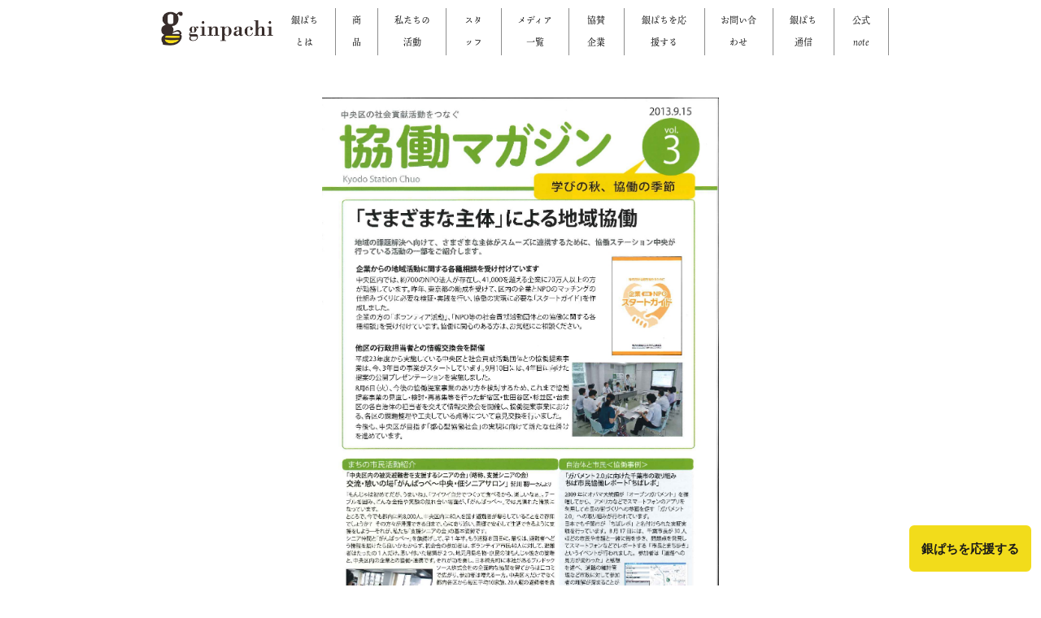

--- FILE ---
content_type: text/html; charset=UTF-8
request_url: http://gin-pachi.jp/archives/medias/%E5%8D%94%E5%90%8C%E3%83%9E%E3%82%AC%E3%82%B8%E3%83%B3%E3%81%AB%E6%8E%B2%E8%BC%89%E3%81%95%E3%82%8C%E3%81%BE%E3%81%97%E3%81%9F%E3%80%82
body_size: 9674
content:
<!DOCTYPE html>
<html lang="ja">
<head prefix="og: http://ogp.me/ns#">
   <meta charset="UTF-8">
   <meta name="viewport" content="width=device-width, initial-scale=1.0">
	<meta property="og:title" content="銀座ミツバチプロジェクト">
	<meta property="og:type" content="website">
	<meta property="og:description" content="人と自然を「つなぐ」銀座ミツバチプロジェクト。2006年春、銀座の周辺で働く有志たちが集まり、ビル屋上でミツバチを飼う活動がはじまりました。気づけばミツバチが繋いだ人の数は国内外各地に1.8万人以上。ミツバチたちの活動で、銀座が花や緑であふれていきました。">
	<meta property="og:url" content="https://gin-pachi.jp">
	<meta property="og:site_name" content="銀座ミツバチプロジェクト">
	<meta property="og:image" content="http://gin-pachi.jp/wp-content/themes/GINPACHI_THEME/images/baumkuchen.png">
	<meta name="twitter:card" content="summary_large_image">
	<link rel="shortcut icon" href="http://gin-pachi.jp/wp-content/themes/GINPACHI_THEME/images/favicon.ico">
	
<!-- 	font用コード -->
	
	<script>
		(function(d) {
			var config = {
				kitId: 'xdo7chi',
				scriptTimeout: 3000,
				async: true
			},
				h=d.documentElement,t=setTimeout(function(){h.className=h.className.replace(/\bwf-loading\b/g,"")+" wf-inactive";},config.scriptTimeout),tk=d.createElement("script"),f=false,s=d.getElementsByTagName("script")[0],a;h.className+=" wf-loading";tk.src='https://use.typekit.net/'+config.kitId+'.js';tk.async=true;tk.onload=tk.onreadystatechange=function(){a=this.readyState;if(f||a&&a!="complete"&&a!="loaded")return;f=true;clearTimeout(t);try{Typekit.load(config)}catch(e){}};s.parentNode.insertBefore(tk,s)
		})(document);
	</script>
	

		<!-- All in One SEO 4.7.7.1 - aioseo.com -->
		<title>協同マガジンに掲載されました。 - 銀座ミツバチプロジェクト</title>
	<meta name="robots" content="max-image-preview:large" />
	<link rel="canonical" href="http://gin-pachi.jp/archives/medias/%e5%8d%94%e5%90%8c%e3%83%9e%e3%82%ac%e3%82%b8%e3%83%b3%e3%81%ab%e6%8e%b2%e8%bc%89%e3%81%95%e3%82%8c%e3%81%be%e3%81%97%e3%81%9f%e3%80%82" />
	<meta name="generator" content="All in One SEO (AIOSEO) 4.7.7.1" />
		<meta property="og:locale" content="ja_JP" />
		<meta property="og:site_name" content="銀座ミツバチプロジェクト -" />
		<meta property="og:type" content="article" />
		<meta property="og:title" content="協同マガジンに掲載されました。 - 銀座ミツバチプロジェクト" />
		<meta property="og:url" content="http://gin-pachi.jp/archives/medias/%e5%8d%94%e5%90%8c%e3%83%9e%e3%82%ac%e3%82%b8%e3%83%b3%e3%81%ab%e6%8e%b2%e8%bc%89%e3%81%95%e3%82%8c%e3%81%be%e3%81%97%e3%81%9f%e3%80%82" />
		<meta property="article:published_time" content="2014-03-02T06:22:00+00:00" />
		<meta property="article:modified_time" content="2022-09-16T06:25:19+00:00" />
		<meta name="twitter:card" content="summary" />
		<meta name="twitter:title" content="協同マガジンに掲載されました。 - 銀座ミツバチプロジェクト" />
		<script type="application/ld+json" class="aioseo-schema">
			{"@context":"https:\/\/schema.org","@graph":[{"@type":"BreadcrumbList","@id":"http:\/\/gin-pachi.jp\/archives\/medias\/%e5%8d%94%e5%90%8c%e3%83%9e%e3%82%ac%e3%82%b8%e3%83%b3%e3%81%ab%e6%8e%b2%e8%bc%89%e3%81%95%e3%82%8c%e3%81%be%e3%81%97%e3%81%9f%e3%80%82#breadcrumblist","itemListElement":[{"@type":"ListItem","@id":"http:\/\/gin-pachi.jp\/#listItem","position":1,"name":"\u30db\u30fc\u30e0","item":"http:\/\/gin-pachi.jp\/","nextItem":{"@type":"ListItem","@id":"http:\/\/gin-pachi.jp\/archives\/medias\/%e5%8d%94%e5%90%8c%e3%83%9e%e3%82%ac%e3%82%b8%e3%83%b3%e3%81%ab%e6%8e%b2%e8%bc%89%e3%81%95%e3%82%8c%e3%81%be%e3%81%97%e3%81%9f%e3%80%82#listItem","name":"\u5354\u540c\u30de\u30ac\u30b8\u30f3\u306b\u63b2\u8f09\u3055\u308c\u307e\u3057\u305f\u3002"}},{"@type":"ListItem","@id":"http:\/\/gin-pachi.jp\/archives\/medias\/%e5%8d%94%e5%90%8c%e3%83%9e%e3%82%ac%e3%82%b8%e3%83%b3%e3%81%ab%e6%8e%b2%e8%bc%89%e3%81%95%e3%82%8c%e3%81%be%e3%81%97%e3%81%9f%e3%80%82#listItem","position":2,"name":"\u5354\u540c\u30de\u30ac\u30b8\u30f3\u306b\u63b2\u8f09\u3055\u308c\u307e\u3057\u305f\u3002","previousItem":{"@type":"ListItem","@id":"http:\/\/gin-pachi.jp\/#listItem","name":"\u30db\u30fc\u30e0"}}]},{"@type":"Organization","@id":"http:\/\/gin-pachi.jp\/#organization","name":"\u9280\u5ea7\u307f\u3064\u3070\u3061\u30d7\u30ed\u30b8\u30a7\u30af\u30c8","url":"http:\/\/gin-pachi.jp\/","telephone":"+818033358205"},{"@type":"WebPage","@id":"http:\/\/gin-pachi.jp\/archives\/medias\/%e5%8d%94%e5%90%8c%e3%83%9e%e3%82%ac%e3%82%b8%e3%83%b3%e3%81%ab%e6%8e%b2%e8%bc%89%e3%81%95%e3%82%8c%e3%81%be%e3%81%97%e3%81%9f%e3%80%82#webpage","url":"http:\/\/gin-pachi.jp\/archives\/medias\/%e5%8d%94%e5%90%8c%e3%83%9e%e3%82%ac%e3%82%b8%e3%83%b3%e3%81%ab%e6%8e%b2%e8%bc%89%e3%81%95%e3%82%8c%e3%81%be%e3%81%97%e3%81%9f%e3%80%82","name":"\u5354\u540c\u30de\u30ac\u30b8\u30f3\u306b\u63b2\u8f09\u3055\u308c\u307e\u3057\u305f\u3002 - \u9280\u5ea7\u30df\u30c4\u30d0\u30c1\u30d7\u30ed\u30b8\u30a7\u30af\u30c8","inLanguage":"ja","isPartOf":{"@id":"http:\/\/gin-pachi.jp\/#website"},"breadcrumb":{"@id":"http:\/\/gin-pachi.jp\/archives\/medias\/%e5%8d%94%e5%90%8c%e3%83%9e%e3%82%ac%e3%82%b8%e3%83%b3%e3%81%ab%e6%8e%b2%e8%bc%89%e3%81%95%e3%82%8c%e3%81%be%e3%81%97%e3%81%9f%e3%80%82#breadcrumblist"},"image":{"@type":"ImageObject","url":"http:\/\/gin-pachi.jp\/wp-content\/uploads\/2022\/09\/20140312\u5354\u50cd\u30de\u30ac\u30b8\u30f3\u30fb\u30a2\u30eb\u30d3\u30aa\u30f3_page-0002.jpg","@id":"http:\/\/gin-pachi.jp\/archives\/medias\/%e5%8d%94%e5%90%8c%e3%83%9e%e3%82%ac%e3%82%b8%e3%83%b3%e3%81%ab%e6%8e%b2%e8%bc%89%e3%81%95%e3%82%8c%e3%81%be%e3%81%97%e3%81%9f%e3%80%82\/#mainImage","width":1241,"height":1755},"primaryImageOfPage":{"@id":"http:\/\/gin-pachi.jp\/archives\/medias\/%e5%8d%94%e5%90%8c%e3%83%9e%e3%82%ac%e3%82%b8%e3%83%b3%e3%81%ab%e6%8e%b2%e8%bc%89%e3%81%95%e3%82%8c%e3%81%be%e3%81%97%e3%81%9f%e3%80%82#mainImage"},"datePublished":"2014-03-02T15:22:00+09:00","dateModified":"2022-09-16T15:25:19+09:00"},{"@type":"WebSite","@id":"http:\/\/gin-pachi.jp\/#website","url":"http:\/\/gin-pachi.jp\/","name":"\u9280\u5ea7\u30df\u30c4\u30d0\u30c1\u30d7\u30ed\u30b8\u30a7\u30af\u30c8","inLanguage":"ja","publisher":{"@id":"http:\/\/gin-pachi.jp\/#organization"}}]}
		</script>
		<!-- All in One SEO -->

<link rel='dns-prefetch' href='//ajax.googleapis.com' />
<link rel='dns-prefetch' href='//c0.wp.com' />
<script type="text/javascript">
window._wpemojiSettings = {"baseUrl":"https:\/\/s.w.org\/images\/core\/emoji\/14.0.0\/72x72\/","ext":".png","svgUrl":"https:\/\/s.w.org\/images\/core\/emoji\/14.0.0\/svg\/","svgExt":".svg","source":{"concatemoji":"http:\/\/gin-pachi.jp\/wp-includes\/js\/wp-emoji-release.min.js?ver=6.2.2"}};
/*! This file is auto-generated */
!function(e,a,t){var n,r,o,i=a.createElement("canvas"),p=i.getContext&&i.getContext("2d");function s(e,t){p.clearRect(0,0,i.width,i.height),p.fillText(e,0,0);e=i.toDataURL();return p.clearRect(0,0,i.width,i.height),p.fillText(t,0,0),e===i.toDataURL()}function c(e){var t=a.createElement("script");t.src=e,t.defer=t.type="text/javascript",a.getElementsByTagName("head")[0].appendChild(t)}for(o=Array("flag","emoji"),t.supports={everything:!0,everythingExceptFlag:!0},r=0;r<o.length;r++)t.supports[o[r]]=function(e){if(p&&p.fillText)switch(p.textBaseline="top",p.font="600 32px Arial",e){case"flag":return s("\ud83c\udff3\ufe0f\u200d\u26a7\ufe0f","\ud83c\udff3\ufe0f\u200b\u26a7\ufe0f")?!1:!s("\ud83c\uddfa\ud83c\uddf3","\ud83c\uddfa\u200b\ud83c\uddf3")&&!s("\ud83c\udff4\udb40\udc67\udb40\udc62\udb40\udc65\udb40\udc6e\udb40\udc67\udb40\udc7f","\ud83c\udff4\u200b\udb40\udc67\u200b\udb40\udc62\u200b\udb40\udc65\u200b\udb40\udc6e\u200b\udb40\udc67\u200b\udb40\udc7f");case"emoji":return!s("\ud83e\udef1\ud83c\udffb\u200d\ud83e\udef2\ud83c\udfff","\ud83e\udef1\ud83c\udffb\u200b\ud83e\udef2\ud83c\udfff")}return!1}(o[r]),t.supports.everything=t.supports.everything&&t.supports[o[r]],"flag"!==o[r]&&(t.supports.everythingExceptFlag=t.supports.everythingExceptFlag&&t.supports[o[r]]);t.supports.everythingExceptFlag=t.supports.everythingExceptFlag&&!t.supports.flag,t.DOMReady=!1,t.readyCallback=function(){t.DOMReady=!0},t.supports.everything||(n=function(){t.readyCallback()},a.addEventListener?(a.addEventListener("DOMContentLoaded",n,!1),e.addEventListener("load",n,!1)):(e.attachEvent("onload",n),a.attachEvent("onreadystatechange",function(){"complete"===a.readyState&&t.readyCallback()})),(e=t.source||{}).concatemoji?c(e.concatemoji):e.wpemoji&&e.twemoji&&(c(e.twemoji),c(e.wpemoji)))}(window,document,window._wpemojiSettings);
</script>
<style type="text/css">
img.wp-smiley,
img.emoji {
	display: inline !important;
	border: none !important;
	box-shadow: none !important;
	height: 1em !important;
	width: 1em !important;
	margin: 0 0.07em !important;
	vertical-align: -0.1em !important;
	background: none !important;
	padding: 0 !important;
}
</style>
	<link rel='stylesheet' id='wp-block-library-css' href='https://c0.wp.com/c/6.2.2/wp-includes/css/dist/block-library/style.min.css' type='text/css' media='all' />
<style id='wp-block-library-inline-css' type='text/css'>
.has-text-align-justify{text-align:justify;}
</style>
<link rel='stylesheet' id='classic-theme-styles-css' href='https://c0.wp.com/c/6.2.2/wp-includes/css/classic-themes.min.css' type='text/css' media='all' />
<style id='global-styles-inline-css' type='text/css'>
body{--wp--preset--color--black: #000000;--wp--preset--color--cyan-bluish-gray: #abb8c3;--wp--preset--color--white: #ffffff;--wp--preset--color--pale-pink: #f78da7;--wp--preset--color--vivid-red: #cf2e2e;--wp--preset--color--luminous-vivid-orange: #ff6900;--wp--preset--color--luminous-vivid-amber: #fcb900;--wp--preset--color--light-green-cyan: #7bdcb5;--wp--preset--color--vivid-green-cyan: #00d084;--wp--preset--color--pale-cyan-blue: #8ed1fc;--wp--preset--color--vivid-cyan-blue: #0693e3;--wp--preset--color--vivid-purple: #9b51e0;--wp--preset--gradient--vivid-cyan-blue-to-vivid-purple: linear-gradient(135deg,rgba(6,147,227,1) 0%,rgb(155,81,224) 100%);--wp--preset--gradient--light-green-cyan-to-vivid-green-cyan: linear-gradient(135deg,rgb(122,220,180) 0%,rgb(0,208,130) 100%);--wp--preset--gradient--luminous-vivid-amber-to-luminous-vivid-orange: linear-gradient(135deg,rgba(252,185,0,1) 0%,rgba(255,105,0,1) 100%);--wp--preset--gradient--luminous-vivid-orange-to-vivid-red: linear-gradient(135deg,rgba(255,105,0,1) 0%,rgb(207,46,46) 100%);--wp--preset--gradient--very-light-gray-to-cyan-bluish-gray: linear-gradient(135deg,rgb(238,238,238) 0%,rgb(169,184,195) 100%);--wp--preset--gradient--cool-to-warm-spectrum: linear-gradient(135deg,rgb(74,234,220) 0%,rgb(151,120,209) 20%,rgb(207,42,186) 40%,rgb(238,44,130) 60%,rgb(251,105,98) 80%,rgb(254,248,76) 100%);--wp--preset--gradient--blush-light-purple: linear-gradient(135deg,rgb(255,206,236) 0%,rgb(152,150,240) 100%);--wp--preset--gradient--blush-bordeaux: linear-gradient(135deg,rgb(254,205,165) 0%,rgb(254,45,45) 50%,rgb(107,0,62) 100%);--wp--preset--gradient--luminous-dusk: linear-gradient(135deg,rgb(255,203,112) 0%,rgb(199,81,192) 50%,rgb(65,88,208) 100%);--wp--preset--gradient--pale-ocean: linear-gradient(135deg,rgb(255,245,203) 0%,rgb(182,227,212) 50%,rgb(51,167,181) 100%);--wp--preset--gradient--electric-grass: linear-gradient(135deg,rgb(202,248,128) 0%,rgb(113,206,126) 100%);--wp--preset--gradient--midnight: linear-gradient(135deg,rgb(2,3,129) 0%,rgb(40,116,252) 100%);--wp--preset--duotone--dark-grayscale: url('#wp-duotone-dark-grayscale');--wp--preset--duotone--grayscale: url('#wp-duotone-grayscale');--wp--preset--duotone--purple-yellow: url('#wp-duotone-purple-yellow');--wp--preset--duotone--blue-red: url('#wp-duotone-blue-red');--wp--preset--duotone--midnight: url('#wp-duotone-midnight');--wp--preset--duotone--magenta-yellow: url('#wp-duotone-magenta-yellow');--wp--preset--duotone--purple-green: url('#wp-duotone-purple-green');--wp--preset--duotone--blue-orange: url('#wp-duotone-blue-orange');--wp--preset--font-size--small: 13px;--wp--preset--font-size--medium: 20px;--wp--preset--font-size--large: 36px;--wp--preset--font-size--x-large: 42px;--wp--preset--spacing--20: 0.44rem;--wp--preset--spacing--30: 0.67rem;--wp--preset--spacing--40: 1rem;--wp--preset--spacing--50: 1.5rem;--wp--preset--spacing--60: 2.25rem;--wp--preset--spacing--70: 3.38rem;--wp--preset--spacing--80: 5.06rem;--wp--preset--shadow--natural: 6px 6px 9px rgba(0, 0, 0, 0.2);--wp--preset--shadow--deep: 12px 12px 50px rgba(0, 0, 0, 0.4);--wp--preset--shadow--sharp: 6px 6px 0px rgba(0, 0, 0, 0.2);--wp--preset--shadow--outlined: 6px 6px 0px -3px rgba(255, 255, 255, 1), 6px 6px rgba(0, 0, 0, 1);--wp--preset--shadow--crisp: 6px 6px 0px rgba(0, 0, 0, 1);}:where(.is-layout-flex){gap: 0.5em;}body .is-layout-flow > .alignleft{float: left;margin-inline-start: 0;margin-inline-end: 2em;}body .is-layout-flow > .alignright{float: right;margin-inline-start: 2em;margin-inline-end: 0;}body .is-layout-flow > .aligncenter{margin-left: auto !important;margin-right: auto !important;}body .is-layout-constrained > .alignleft{float: left;margin-inline-start: 0;margin-inline-end: 2em;}body .is-layout-constrained > .alignright{float: right;margin-inline-start: 2em;margin-inline-end: 0;}body .is-layout-constrained > .aligncenter{margin-left: auto !important;margin-right: auto !important;}body .is-layout-constrained > :where(:not(.alignleft):not(.alignright):not(.alignfull)){max-width: var(--wp--style--global--content-size);margin-left: auto !important;margin-right: auto !important;}body .is-layout-constrained > .alignwide{max-width: var(--wp--style--global--wide-size);}body .is-layout-flex{display: flex;}body .is-layout-flex{flex-wrap: wrap;align-items: center;}body .is-layout-flex > *{margin: 0;}:where(.wp-block-columns.is-layout-flex){gap: 2em;}.has-black-color{color: var(--wp--preset--color--black) !important;}.has-cyan-bluish-gray-color{color: var(--wp--preset--color--cyan-bluish-gray) !important;}.has-white-color{color: var(--wp--preset--color--white) !important;}.has-pale-pink-color{color: var(--wp--preset--color--pale-pink) !important;}.has-vivid-red-color{color: var(--wp--preset--color--vivid-red) !important;}.has-luminous-vivid-orange-color{color: var(--wp--preset--color--luminous-vivid-orange) !important;}.has-luminous-vivid-amber-color{color: var(--wp--preset--color--luminous-vivid-amber) !important;}.has-light-green-cyan-color{color: var(--wp--preset--color--light-green-cyan) !important;}.has-vivid-green-cyan-color{color: var(--wp--preset--color--vivid-green-cyan) !important;}.has-pale-cyan-blue-color{color: var(--wp--preset--color--pale-cyan-blue) !important;}.has-vivid-cyan-blue-color{color: var(--wp--preset--color--vivid-cyan-blue) !important;}.has-vivid-purple-color{color: var(--wp--preset--color--vivid-purple) !important;}.has-black-background-color{background-color: var(--wp--preset--color--black) !important;}.has-cyan-bluish-gray-background-color{background-color: var(--wp--preset--color--cyan-bluish-gray) !important;}.has-white-background-color{background-color: var(--wp--preset--color--white) !important;}.has-pale-pink-background-color{background-color: var(--wp--preset--color--pale-pink) !important;}.has-vivid-red-background-color{background-color: var(--wp--preset--color--vivid-red) !important;}.has-luminous-vivid-orange-background-color{background-color: var(--wp--preset--color--luminous-vivid-orange) !important;}.has-luminous-vivid-amber-background-color{background-color: var(--wp--preset--color--luminous-vivid-amber) !important;}.has-light-green-cyan-background-color{background-color: var(--wp--preset--color--light-green-cyan) !important;}.has-vivid-green-cyan-background-color{background-color: var(--wp--preset--color--vivid-green-cyan) !important;}.has-pale-cyan-blue-background-color{background-color: var(--wp--preset--color--pale-cyan-blue) !important;}.has-vivid-cyan-blue-background-color{background-color: var(--wp--preset--color--vivid-cyan-blue) !important;}.has-vivid-purple-background-color{background-color: var(--wp--preset--color--vivid-purple) !important;}.has-black-border-color{border-color: var(--wp--preset--color--black) !important;}.has-cyan-bluish-gray-border-color{border-color: var(--wp--preset--color--cyan-bluish-gray) !important;}.has-white-border-color{border-color: var(--wp--preset--color--white) !important;}.has-pale-pink-border-color{border-color: var(--wp--preset--color--pale-pink) !important;}.has-vivid-red-border-color{border-color: var(--wp--preset--color--vivid-red) !important;}.has-luminous-vivid-orange-border-color{border-color: var(--wp--preset--color--luminous-vivid-orange) !important;}.has-luminous-vivid-amber-border-color{border-color: var(--wp--preset--color--luminous-vivid-amber) !important;}.has-light-green-cyan-border-color{border-color: var(--wp--preset--color--light-green-cyan) !important;}.has-vivid-green-cyan-border-color{border-color: var(--wp--preset--color--vivid-green-cyan) !important;}.has-pale-cyan-blue-border-color{border-color: var(--wp--preset--color--pale-cyan-blue) !important;}.has-vivid-cyan-blue-border-color{border-color: var(--wp--preset--color--vivid-cyan-blue) !important;}.has-vivid-purple-border-color{border-color: var(--wp--preset--color--vivid-purple) !important;}.has-vivid-cyan-blue-to-vivid-purple-gradient-background{background: var(--wp--preset--gradient--vivid-cyan-blue-to-vivid-purple) !important;}.has-light-green-cyan-to-vivid-green-cyan-gradient-background{background: var(--wp--preset--gradient--light-green-cyan-to-vivid-green-cyan) !important;}.has-luminous-vivid-amber-to-luminous-vivid-orange-gradient-background{background: var(--wp--preset--gradient--luminous-vivid-amber-to-luminous-vivid-orange) !important;}.has-luminous-vivid-orange-to-vivid-red-gradient-background{background: var(--wp--preset--gradient--luminous-vivid-orange-to-vivid-red) !important;}.has-very-light-gray-to-cyan-bluish-gray-gradient-background{background: var(--wp--preset--gradient--very-light-gray-to-cyan-bluish-gray) !important;}.has-cool-to-warm-spectrum-gradient-background{background: var(--wp--preset--gradient--cool-to-warm-spectrum) !important;}.has-blush-light-purple-gradient-background{background: var(--wp--preset--gradient--blush-light-purple) !important;}.has-blush-bordeaux-gradient-background{background: var(--wp--preset--gradient--blush-bordeaux) !important;}.has-luminous-dusk-gradient-background{background: var(--wp--preset--gradient--luminous-dusk) !important;}.has-pale-ocean-gradient-background{background: var(--wp--preset--gradient--pale-ocean) !important;}.has-electric-grass-gradient-background{background: var(--wp--preset--gradient--electric-grass) !important;}.has-midnight-gradient-background{background: var(--wp--preset--gradient--midnight) !important;}.has-small-font-size{font-size: var(--wp--preset--font-size--small) !important;}.has-medium-font-size{font-size: var(--wp--preset--font-size--medium) !important;}.has-large-font-size{font-size: var(--wp--preset--font-size--large) !important;}.has-x-large-font-size{font-size: var(--wp--preset--font-size--x-large) !important;}
.wp-block-navigation a:where(:not(.wp-element-button)){color: inherit;}
:where(.wp-block-columns.is-layout-flex){gap: 2em;}
.wp-block-pullquote{font-size: 1.5em;line-height: 1.6;}
</style>
<link rel='stylesheet' id='contact-form-7-css' href='http://gin-pachi.jp/wp-content/plugins/contact-form-7/includes/css/styles.css?ver=5.8.7' type='text/css' media='all' />
<link rel='stylesheet' id='main-css' href='http://gin-pachi.jp/wp-content/themes/GINPACHI_THEME/public/css/main.css?ver=1.0' type='text/css' media='' />
<link rel='stylesheet' id='button-css' href='http://gin-pachi.jp/wp-content/themes/GINPACHI_THEME/public/css/button.css?ver=1.0' type='text/css' media='' />
<link rel='stylesheet' id='sectionTitle-css' href='http://gin-pachi.jp/wp-content/themes/GINPACHI_THEME/public/css/sectionTitle.css?ver=1.0' type='text/css' media='' />
<link rel='stylesheet' id='globalHeader-css' href='http://gin-pachi.jp/wp-content/themes/GINPACHI_THEME/public/css/globalHeader.css?ver=1.0' type='text/css' media='' />
<link rel='stylesheet' id='overlayNavigation-css' href='http://gin-pachi.jp/wp-content/themes/GINPACHI_THEME/public/css/overlayNavigation.css?ver=1.0' type='text/css' media='' />
<link rel='stylesheet' id='mainVisual-css' href='http://gin-pachi.jp/wp-content/themes/GINPACHI_THEME/public/css/mainVisual.css?ver=1.0' type='text/css' media='' />
<link rel='stylesheet' id='informationSection-css' href='http://gin-pachi.jp/wp-content/themes/GINPACHI_THEME/public/css/informationSection.css?ver=1.0' type='text/css' media='' />
<link rel='stylesheet' id='accessSection-css' href='http://gin-pachi.jp/wp-content/themes/GINPACHI_THEME/public/css/accessSection.css?ver=1.0' type='text/css' media='' />
<link rel='stylesheet' id='activitySection-css' href='http://gin-pachi.jp/wp-content/themes/GINPACHI_THEME/public/css/activitySection.css?ver=1.0' type='text/css' media='' />
<link rel='stylesheet' id='mediaSection-css' href='http://gin-pachi.jp/wp-content/themes/GINPACHI_THEME/public/css/mediaSection.css?ver=1.0' type='text/css' media='' />
<link rel='stylesheet' id='articleSection-css' href='http://gin-pachi.jp/wp-content/themes/GINPACHI_THEME/public/css/articleSection.css?ver=1.0' type='text/css' media='' />
<link rel='stylesheet' id='backArrowSection-css' href='http://gin-pachi.jp/wp-content/themes/GINPACHI_THEME/public/css/backArrowSection.css?ver=1.0' type='text/css' media='' />
<link rel='stylesheet' id='blogSection-css' href='http://gin-pachi.jp/wp-content/themes/GINPACHI_THEME/public/css/blogSection.css?ver=1.0' type='text/css' media='' />
<link rel='stylesheet' id='globalFooter-css' href='http://gin-pachi.jp/wp-content/themes/GINPACHI_THEME/public/css/globalFooter.css?ver=1.0' type='text/css' media='' />
<link rel='stylesheet' id='introSection-css' href='http://gin-pachi.jp/wp-content/themes/GINPACHI_THEME/public/css/introSection.css?ver=1.0' type='text/css' media='' />
<link rel='stylesheet' id='loopSlider-css' href='http://gin-pachi.jp/wp-content/themes/GINPACHI_THEME/public/css/loopSlider.css?ver=1.0' type='text/css' media='' />
<link rel='stylesheet' id='map-css' href='http://gin-pachi.jp/wp-content/themes/GINPACHI_THEME/public/css/map.css?ver=1.0' type='text/css' media='' />
<link rel='stylesheet' id='messageSticky-css' href='http://gin-pachi.jp/wp-content/themes/GINPACHI_THEME/public/css/messageSticky.css?ver=1.0' type='text/css' media='' />
<link rel='stylesheet' id='page-css' href='http://gin-pachi.jp/wp-content/themes/GINPACHI_THEME/public/css/page.css?ver=1.0' type='text/css' media='' />
<link rel='stylesheet' id='pageMedia-css' href='http://gin-pachi.jp/wp-content/themes/GINPACHI_THEME/public/css/pageMedia.css?ver=1.0' type='text/css' media='' />
<link rel='stylesheet' id='productSection-css' href='http://gin-pachi.jp/wp-content/themes/GINPACHI_THEME/public/css/productSection.css?ver=1.0' type='text/css' media='' />
<link rel='stylesheet' id='single-css' href='http://gin-pachi.jp/wp-content/themes/GINPACHI_THEME/public/css/single.css?ver=1.0' type='text/css' media='' />
<link rel='stylesheet' id='snsSection-css' href='http://gin-pachi.jp/wp-content/themes/GINPACHI_THEME/public/css/snsSection.css?ver=1.0' type='text/css' media='' />
<link rel='stylesheet' id='pagination-css' href='http://gin-pachi.jp/wp-content/themes/GINPACHI_THEME/public/css/pagination.css?ver=1.0' type='text/css' media='' />
<link rel='stylesheet' id='fixed-css' href='http://gin-pachi.jp/wp-content/themes/GINPACHI_THEME/public/css/fixed.css?ver=1.0' type='text/css' media='' />
<link rel='stylesheet' id='wp-pagenavi-css' href='http://gin-pachi.jp/wp-content/plugins/wp-pagenavi/pagenavi-css.css?ver=2.70' type='text/css' media='all' />
<link rel='stylesheet' id='jetpack_css-css' href='https://c0.wp.com/p/jetpack/9.5.3/css/jetpack.css' type='text/css' media='all' />
<script type='text/javascript' src='https://c0.wp.com/c/6.2.2/wp-includes/js/jquery/jquery.min.js' id='jquery-core-js'></script>
<script type='text/javascript' src='https://c0.wp.com/c/6.2.2/wp-includes/js/jquery/jquery-migrate.min.js' id='jquery-migrate-js'></script>
<script type='text/javascript' src='http://gin-pachi.jp/wp-content/themes/GINPACHI_THEME/public/js/slideShow.js?ver=1.0' id='slideShow-js'></script>
<script type='text/javascript' src='http://gin-pachi.jp/wp-content/themes/GINPACHI_THEME/public/js/overlayNavigation.js?ver=1.0' id='overlayNavigation-js'></script>
<script type='text/javascript' src='http://gin-pachi.jp/wp-content/themes/GINPACHI_THEME/public/js/menuTransition.js?ver=1.0' id='menuTransition-js'></script>
<link rel="https://api.w.org/" href="http://gin-pachi.jp/wp-json/" /><link rel="alternate" type="application/json" href="http://gin-pachi.jp/wp-json/wp/v2/medias/2118" /><link rel="EditURI" type="application/rsd+xml" title="RSD" href="http://gin-pachi.jp/xmlrpc.php?rsd" />
<link rel="wlwmanifest" type="application/wlwmanifest+xml" href="http://gin-pachi.jp/wp-includes/wlwmanifest.xml" />
<meta name="generator" content="WordPress 6.2.2" />
<link rel='shortlink' href='http://gin-pachi.jp/?p=2118' />
<link rel="alternate" type="application/json+oembed" href="http://gin-pachi.jp/wp-json/oembed/1.0/embed?url=http%3A%2F%2Fgin-pachi.jp%2Farchives%2Fmedias%2F%25e5%258d%2594%25e5%2590%258c%25e3%2583%259e%25e3%2582%25ac%25e3%2582%25b8%25e3%2583%25b3%25e3%2581%25ab%25e6%258e%25b2%25e8%25bc%2589%25e3%2581%2595%25e3%2582%258c%25e3%2581%25be%25e3%2581%2597%25e3%2581%259f%25e3%2580%2582" />
<link rel="alternate" type="text/xml+oembed" href="http://gin-pachi.jp/wp-json/oembed/1.0/embed?url=http%3A%2F%2Fgin-pachi.jp%2Farchives%2Fmedias%2F%25e5%258d%2594%25e5%2590%258c%25e3%2583%259e%25e3%2582%25ac%25e3%2582%25b8%25e3%2583%25b3%25e3%2581%25ab%25e6%258e%25b2%25e8%25bc%2589%25e3%2581%2595%25e3%2582%258c%25e3%2581%25be%25e3%2581%2597%25e3%2581%259f%25e3%2580%2582&#038;format=xml" />
<!-- Global site tag (gtag.js) - Google Analytics -->
<script async src="https://www.googletagmanager.com/gtag/js?id=UA-191686778-1"></script>
<script>
  window.dataLayer = window.dataLayer || [];
  function gtag(){dataLayer.push(arguments);}
  gtag('js', new Date());

  gtag('config', 'UA-191686778-1');
</script><style type='text/css'>img#wpstats{display:none}</style></head>
<body>
    <header class='global_header'>
				<a class='logo' href='http://gin-pachi.jp/'><img src='http://gin-pachi.jp/wp-content/themes/GINPACHI_THEME/images/logo_top2.png' width='140' alt='銀座ミツバチ'></a>
				<div class="menu-gin-pachi-container"><ul id="menu-gin-pachi" class="menu"><li id="menu-item-226" class="menu-item menu-item-type-custom menu-item-object-custom menu-item-home menu-item-226"><a href="https://gin-pachi.jp/#about_us">銀ぱちとは</a></li>
<li id="menu-item-227" class="menu-item menu-item-type-custom menu-item-object-custom menu-item-has-children menu-item-227"><a href="https://www.ginpachi.shop/">商品</a>
<ul class="sub-menu">
	<li id="menu-item-228" class="menu-item menu-item-type-custom menu-item-object-custom menu-item-228"><a target="_blank" rel="noopener" href="https://www.ginpachi.shop/">はちみつ類</a></li>
	<li id="menu-item-229" class="menu-item menu-item-type-custom menu-item-object-custom menu-item-229"><a target="_blank" rel="noopener" href="https://ginza-bee.com/">お酒類</a></li>
</ul>
</li>
<li id="menu-item-230" class="menu-item menu-item-type-custom menu-item-object-custom menu-item-home menu-item-230"><a href="https://gin-pachi.jp/#our_activity">私たちの活動</a></li>
<li id="menu-item-261" class="menu-item menu-item-type-post_type menu-item-object-page menu-item-has-children menu-item-261"><a href="http://gin-pachi.jp/member">スタッフ</a>
<ul class="sub-menu">
	<li id="menu-item-224" class="menu-item menu-item-type-post_type menu-item-object-page menu-item-224"><a href="http://gin-pachi.jp/member">メンバー</a></li>
	<li id="menu-item-232" class="menu-item menu-item-type-custom menu-item-object-custom menu-item-home menu-item-232"><a href="https://gin-pachi.jp/#blog_section">ブログ</a></li>
</ul>
</li>
<li id="menu-item-223" class="menu-item menu-item-type-post_type menu-item-object-page menu-item-223"><a href="http://gin-pachi.jp/medias">メディア一覧</a></li>
<li id="menu-item-225" class="menu-item menu-item-type-post_type menu-item-object-page menu-item-225"><a target="_blank" rel="noopener" href="http://gin-pachi.jp/suported-companies">協賛企業</a></li>
<li id="menu-item-569" class="menu-item menu-item-type-custom menu-item-object-custom menu-item-569"><a target="_blank" rel="noopener" href="https://syncable.biz/associate/ginpachi/">銀ぱちを応援する</a></li>
<li id="menu-item-222" class="menu-item menu-item-type-post_type menu-item-object-page menu-item-222"><a target="_blank" rel="noopener" href="http://gin-pachi.jp/%e3%81%8a%e5%95%8f%e3%81%84%e5%90%88%e3%82%8f%e3%81%9b">お問い合わせ</a></li>
<li id="menu-item-1717" class="menu-item menu-item-type-post_type menu-item-object-page menu-item-1717"><a href="http://gin-pachi.jp/tsushin">銀ぱち通信</a></li>
<li id="menu-item-3198" class="menu-item menu-item-type-custom menu-item-object-custom menu-item-3198"><a target="_blank" rel="noopener" href="https://note.com/ginpachi3281">公式note</a></li>
</ul></div>    </header><main>
	<div class='single_key'>
		<figure>
						<img class='single_img' src='http://gin-pachi.jp/wp-content/uploads/2022/09/20140312協働マガジン・アルビオン_page-0002.jpg'/>
					</figure>
		<div class='title'>
				<p class='date_time'>2014年03月02日</p>
				<h1 id='single_title'>協同マガジンに掲載されました。</h1>
		</div>
	</div>
	<article class='single_article'>
		<div class='paragraph'>
			
<figure class="wp-block-image size-large"><img decoding="async" width="724" height="1024" src="https://gin-pachi.jp/wp-content/uploads/2022/09/20140312協働マガジン・アルビオン_page-0002-724x1024.jpg" alt="" class="wp-image-2119" srcset="http://gin-pachi.jp/wp-content/uploads/2022/09/20140312協働マガジン・アルビオン_page-0002-724x1024.jpg 724w, http://gin-pachi.jp/wp-content/uploads/2022/09/20140312協働マガジン・アルビオン_page-0002-212x300.jpg 212w, http://gin-pachi.jp/wp-content/uploads/2022/09/20140312協働マガジン・アルビオン_page-0002-768x1086.jpg 768w, http://gin-pachi.jp/wp-content/uploads/2022/09/20140312協働マガジン・アルビオン_page-0002-1086x1536.jpg 1086w, http://gin-pachi.jp/wp-content/uploads/2022/09/20140312協働マガジン・アルビオン_page-0002.jpg 1241w" sizes="(max-width: 724px) 100vw, 724px" /></figure>



<figure class="wp-block-image size-large"><img decoding="async" loading="lazy" width="724" height="1024" src="https://gin-pachi.jp/wp-content/uploads/2022/09/20140312協働マガジン・アルビオン_page-0001-724x1024.jpg" alt="" class="wp-image-2120" srcset="http://gin-pachi.jp/wp-content/uploads/2022/09/20140312協働マガジン・アルビオン_page-0001-724x1024.jpg 724w, http://gin-pachi.jp/wp-content/uploads/2022/09/20140312協働マガジン・アルビオン_page-0001-212x300.jpg 212w, http://gin-pachi.jp/wp-content/uploads/2022/09/20140312協働マガジン・アルビオン_page-0001-768x1086.jpg 768w, http://gin-pachi.jp/wp-content/uploads/2022/09/20140312協働マガジン・アルビオン_page-0001-1086x1536.jpg 1086w, http://gin-pachi.jp/wp-content/uploads/2022/09/20140312協働マガジン・アルビオン_page-0001.jpg 1241w" sizes="(max-width: 724px) 100vw, 724px" /></figure>
		</div>
	</article>
</main>
<div class='back_arrow_section'>
    <a href='#'>
        <span class='back_arrow_box'>
            <figure class='back_arrow'>
                <img src='http://gin-pachi.jp/wp-content/themes/GINPACHI_THEME/images/arrow_up.png'/>
            </figure>
        </span>
    </a>
</div>
<aside class='sns_section'>
    <div class='sns_section_inner'>
        <div class='sns_footer_pc'> 
            <figure>
                <a href='http://gin-pachi.jp/'><img class='logo_bottom' src='http://gin-pachi.jp/wp-content/themes/GINPACHI_THEME/images/logo_bottom.png'/></a>
            </figure>
            <ul class='footer_list'>
                <li class='global_menu to_concept'><a href='http://gin-pachi.jp/#about_us'><div class='ja'>銀ぱちとは</div></a></li>
							<li><a href='https://www.ginpachi.shop/' target='to_blank'><div class='ja'>オンラインストア【はちみつ類】</div></a></li><li><a href='https://ginza-bee.com/' target='to_blank'><div class='ja'>オンラインストア【お酒】</div></a></li>

				
                <li class='global_menu to_activity'><a href='http://gin-pachi.jp/#our_activity'><div class='ja'>わたしたちの活動</div></a></li>
						<li class='global_menu_sp to_blog'><a href='http://gin-pachi.jp/#blog_section'><div class='ja'>スタッフブログ</div></a></li>
                <li><a href='http://gin-pachi.jp/medias'><div class='ja'>メディア一覧</div></a></li>
                <!-- <li><a href='https://camp-fire.jp/projects/375569/preview?token=3d6suo69' target='to_blank'><div class='ja'>クラファン挑戦中！</div></a></li> -->
                <li><a href='http://gin-pachi.jp/suported-companies'><div class='ja'>協賛企業一覧</div></a></li>
                
<li><a href='http://gin-pachi.jp/%e3%81%8a%e5%95%8f%e3%81%84%e5%90%88%e3%82%8f%e3%81%9b'><div class='ja'>お問い合わせ</div></a></li>

            </ul>
        </div>
        <div class='twitter_timeline'>
            <img src='http://gin-pachi.jp/wp-content/themes/GINPACHI_THEME/images/twitter.svg'/>
            <span>
                <a class="twitter-timeline" width='90%' height='100%' data-width="250" data-height="400" href="https://twitter.com/ginzamitubachi?ref_src=twsrc%5Etfw">Tweets by ginzamitubachi</a> <script async src="https://platform.twitter.com/widgets.js" charset="utf-8"></script>
            </span>
        </div>
        <div class='facebook_timeline'>
            <img src='http://gin-pachi.jp/wp-content/themes/GINPACHI_THEME/images/facebook.svg'/>
            <iframe src="https://www.facebook.com/plugins/page.php?href=https%3A%2F%2Fwww.facebook.com%2Fginzamitsubachi&tabs=timeline&width=250&height=450&small_header=false&adapt_container_width=true&hide_cover=false&show_facepile=true&appId=1088853558240698" width='250' height='400' style="border:none;overflow:hidden" scrolling="no" frameborder="0" allowfullscreen="true" allow="autoplay; clipboard-write; encrypted-media; picture-in-picture; web-share"></iframe>
        </div>
    </div>
</aside><footer class='global_footer'>
    <address class=copyright>
        Copyright &copy; 2021 銀座ミツバチプロジェクト&nbsp;All Rights Reserved.
    </address>
</footer>
<nav class='js-overlay_navigation overlay_navigation'>
        <a href='http://gin-pachi.jp/'><p class='home'>ホーム | Home</p></a>
	    <figure><a href='http://gin-pachi.jp/'><img class='logo_overlay' src='http://gin-pachi.jp/wp-content/themes/GINPACHI_THEME/images/logo_overlay3.png' alt='銀座ミツバチ' /></a></figure>
        <ul class='link_list'>
            <li class='global_menu_sp to_concept'><a href='http://gin-pachi.jp/#about_us'><div class='ja'><span>銀ぱちとは</span><span class='arrow_right'>></span></div></a></li><li><a href='https://www.ginpachi.shop/' target='to_blank'><div class='ja'><span>オンラインストア【はちみつ類】</span><span class='arrow_right'>></span></div></a></li>
			<li><a href='https://ginza-bee.com/' target='to_blank'><div class='ja'><span>オンラインストア【お酒】</span><span class='arrow_right'>></span></div></a></li>
            <li class='global_menu_sp to_activity'><a href='http://gin-pachi.jp/#our_activity'><div class='ja'><span>わたしたちの活動</span><span class='arrow_right'>></span></div></a></li>
			<li class='global_menu_sp to_blog'><a href='http://gin-pachi.jp/#blog_section'><div class='ja'><span>スタッフブログ</span><span class='arrow_right'>></span></div></a></li>
            
<li><a href='http://gin-pachi.jp/medias'><div class='ja'><span>メディア一覧</span><span class='arrow_right'>></span></div></a></li>

            <li><a href='http://gin-pachi.jp/suported-companies'><div class='ja'><span>協賛企業一覧</span><span class='arrow_right'>></span></div></a></li>

            
<li><a href='http://gin-pachi.jp/%e3%81%8a%e5%95%8f%e3%81%84%e5%90%88%e3%82%8f%e3%81%9b'><div class='ja'><span>お問い合わせ</span><span class='arrow_right'>></span></div></a></li>

        </ul>
        <section class='overlay_sns'>
            <div class='sns_link'>
                <span><a href='https://twitter.com/ginzamitubachi' target='to_blank'><img src='http://gin-pachi.jp/wp-content/themes/GINPACHI_THEME/images/twitter.svg'></a></span>
                <span>みつばち博士ふくちゃん</span>
                <span><img src='http://gin-pachi.jp/wp-content/themes/GINPACHI_THEME/images/overlay_sns01.png'/></span>
            </div>
            <div class='sns_link'>
                <span><a href='https://www.facebook.com/ginzamitsubachi' target='to_blank'><img src='http://gin-pachi.jp/wp-content/themes/GINPACHI_THEME/images/facebook.svg'/></a></span>
                <span>銀座ミツバチプロジェクト</span>
                <span><img src='http://gin-pachi.jp/wp-content/themes/GINPACHI_THEME/images/overlay_sns02.png'/></span>
            </div>
			  <div class='sns_link'>
                <span><a href='https://www.facebook.com/ginzamitsubachi' target='to_blank'><img src='http://gin-pachi.jp/wp-content/themes/GINPACHI_THEME/images/facebook.svg'/></a></span>
                <span>note</span>
                <span><img src='http://gin-pachi.jp/wp-content/themes/GINPACHI_THEME/images/overlay_sns02.png'/></span>
            </div>
        </section>
        <address class='copyright'>
            Copyright &copy; 2021 銀座ミツバチプロジェクト &nbsp;All Rights Reserved.
        </address>
    </nav>
    <div class='js_menu_button menu_button'>
        <div class='line1'></div>
        <div class='line2'></div>
        <div class='line3'></div>
    </div>
        <div class='message_sticky'><a href='https://syncable.biz/associate/ginpachi/' target='to_blank'><p>銀ぱちを応援する</p></a></div>
    <script type='text/javascript' src='http://gin-pachi.jp/wp-content/plugins/contact-form-7/includes/swv/js/index.js?ver=5.8.7' id='swv-js'></script>
<script type='text/javascript' id='contact-form-7-js-extra'>
/* <![CDATA[ */
var wpcf7 = {"api":{"root":"http:\/\/gin-pachi.jp\/wp-json\/","namespace":"contact-form-7\/v1"}};
/* ]]> */
</script>
<script type='text/javascript' src='http://gin-pachi.jp/wp-content/plugins/contact-form-7/includes/js/index.js?ver=5.8.7' id='contact-form-7-js'></script>
<script type='text/javascript' src='//ajax.googleapis.com/ajax/libs/jqueryui/1.12.1/jquery-ui.min.js?ver=1.12.1' id='jquery-ui-js'></script>
<script src='https://stats.wp.com/e-202604.js' defer></script>
<script>
	_stq = window._stq || [];
	_stq.push([ 'view', {v:'ext',j:'1:9.5.3',blog:'190321300',post:'2118',tz:'9',srv:'gin-pachi.jp'} ]);
	_stq.push([ 'clickTrackerInit', '190321300', '2118' ]);
</script>
</body>
</html>

--- FILE ---
content_type: text/css
request_url: http://gin-pachi.jp/wp-content/themes/GINPACHI_THEME/public/css/button.css?ver=1.0
body_size: 845
content:
.button{
	position: relative;
	display: flex;
	align-items: center;
	justify-content: center;
	width: 250px;
	height: 48px;
	overflow: hidden;
	font-size: 16px;
	letter-spacing: 0.1em;
	background-color: var(--white);
	border: 0.5px solid var(--text-color);
	margin: var(--spacing-md) auto 0;
	font-family: kozuka-gothic-pr6n,sans-serif;
	font-weight: 400;
	font-style: normal;
	color: var(--text-color);
}
.button.bt_blog{
	width: 110px;
	height: 40px;
	margin-top:auto;
}
@media screen and (min-width:800px){
	.button{
		width: 300px;
		height: 60px;
	}
	.button.bt_blog{
		width: 180px;
		height: 40px;
		margin-top:15px;
	}
	.button.bt_activity{
		width: 180px;
		height: 40px;
		margin-top:15px;
	}
}
.button > *,
.button:before {
	transition: var(--transition-duration) ease-out;
}

.button .label {
	position: relative;
	z-index: 1;
	border-bottom: 2px solid var(--main-color);
	padding-bottom: -2px;
}
.button:hover .label{
	text-decoration: none;
}
.button{
	cursor: pointer;
}

/*  .button:hover:before,
.button:active:before {
height: 100%;
opacity: 1;
} */

/* Design_Humberger_Menu */
.menu_button {
	position: fixed;
	top: 7px;
	right: 14px;
	z-index: 1;
	align-self: stretch;
	width: 44px;
	height: 44px;
	cursor: pointer;
}

.menu_button [class^="line"] {
	position: absolute;
	left: calc(50% - 24px / 2);
	width: 24px;
	height: 2px;
	background-color: var(--gray1-color);
}

.menu_button [class^="line"].line1 {
	top: calc(calc(50% - 2px / 2) - 7px);
}

.menu_button [class^="line"].line2 {
	top: calc(50% - 2px / 2);
}

.menu_button [class^="line"].line3 {
	top: calc(calc(50% - 2px / 2) + 7px);
}
.menu_button.on {
	border: 1px solid var(--gray1-color);
	border-radius: 50%;
}
.menu_button.on [class^="line"] {
	background-color: var(--white);
}

.menu_button.on .line1 {
	top: calc(50% - 2px / 2);
	transform: rotate(-45deg);
	background-color: var(--gray1-color);
}

.menu_button.on .line2 {
	opacity: 0;
}

.menu_button.on .line3 {
	top: calc(50% - 2px / 2);
	transform: rotate(45deg);
	background-color: var(--gray1-color);
}
@media (min-width: 1200px) {
	.menu_button {
		display: none;
	}
}

--- FILE ---
content_type: text/css
request_url: http://gin-pachi.jp/wp-content/themes/GINPACHI_THEME/public/css/blogSection.css?ver=1.0
body_size: 918
content:
.blog_section .grid_space{
	display: grid;
	grid-template-columns: 1fr 1fr;
	grid-template-rows: 1fr 1fr;
}
.blog_section img{
	display: block;
	margin: 0 auto;
	width: 100%;
	height: 100%;
	object-fit: cover;
}
.blog_section .blog{
	margin-top:30px;
}
.blog_section .blog figure{
	width:43vw;
	height:43vw;
}
.blog_section .description{
	text-align:left;
	width: 90%;
	margin: 10px auto;
}
.blog_section .para{
	font-family: kozuka-gothic-pr6n,sans-serif;
	font-weight: 400;
	font-style: normal;
	color: #251714;
	line-height:25px;
}
.blog_section .description .date{
	color: gray;
	line-height: 30px;
}
@media screen and (min-width:800px){
	.blog_section .grid_space{
		margin: 0 auto;
		width: 65%;
		display: flex;
		gap: var(--spacing-xs);
	}
	.blog_section .description{
		font-size: 15px;
		margin: 0;
	}
	.blog_section .blog figure{
		width:15vw;
		height:15vw;
	}
	.blog_section img{
		margin: 10px auto;
	}
}

--- FILE ---
content_type: text/css
request_url: http://gin-pachi.jp/wp-content/themes/GINPACHI_THEME/public/css/introSection.css?ver=1.0
body_size: 466
content:
.intro_section {
	padding:0;
}
.intro_section .inner{ 
	display:none !important;
}
.intro_section p {
	margin-top: var(--spacing-sm);
	text-align: center;
	font-size: 16px;
	font-family: kozuka-gothic-pr6n,sans-serif;
	font-weight: 400;
	font-style: normal;
	color: var(--text-color);
}
@media screen and (min-width:1024px){
	.intro_section .inner{ 
		display:block !important;
	}
	.intro_section p {
		font-size: 42px;
		line-height:55px;
		letter-spacing:7px;
	}
}

--- FILE ---
content_type: text/css
request_url: http://gin-pachi.jp/wp-content/themes/GINPACHI_THEME/public/css/map.css?ver=1.0
body_size: 231
content:
.map_section {
	padding: var(--spacing-xxxl) 0;
}
.map_section img{
	display: block;
	margin: 0 auto;
	width: 100vw;
	height: 100vw;
	object-fit: cover;
}
@media screen and (min-width:800px){
	.map_section img{
		height: 40vw;
	}
}

--- FILE ---
content_type: text/css
request_url: http://gin-pachi.jp/wp-content/themes/GINPACHI_THEME/public/css/pageMedia.css?ver=1.0
body_size: 614
content:
section.media_show{
	padding:10px 10px;
}

section.media_show .media_image{
width: 100%;
height: auto;
}

.inner_page .media_show .each_media {
	padding: 10px 20px;
	display: flex;
	flex-direction: column;
	justify-content: space-between;
}
.inner_page .media_show .description{
	width: 100%;
	margin: 0 auto;
}
@media screen and (min-width:1000px){
	.inner_page .media_show .each_media {
		width: 25%;
		/* height: auto; */
	}
	.inner_page .media_show{
		display:flex;
		flex-wrap: wrap;
	}
	section.media_show{
		width:90%;
		margin:0 auto;
	}
	section.media_show .media_image{
		width:100%;
		height: auto;
	}
}

--- FILE ---
content_type: text/css
request_url: http://gin-pachi.jp/wp-content/themes/GINPACHI_THEME/public/css/productSection.css?ver=1.0
body_size: 711
content:
.product_section{
	padding: var(--spacing-xxl) 0;
}
.product_section p {
	text-align: center;
	font-size: var(--paragraph-jp-lg-font-size);
	font-weight: 500;
	line-height: 40px;
}
.product_section .accent{
	display: block;
	margin: 10px auto;
	width: 20px;
	height: 20px;

}
.product_section img {
	display: block;
	margin: 50px auto 20px auto;
	width: 100%;
	height: auto;
	object-fit: cover;
}
.product_section .logo_middle{
	display: block;
	margin: 10px auto;
	width: 22%;
	height: auto;
	object-fit: cover;
}
@media screen and (min-width:800px){
	.product_section_wrapper{
		display: flex;
		gap: 0;
	}
	.product{
		display: flex;
		gap: 0;

	}
	.product:first-child, .product:nth-child(3){
		flex-direction:row-reverse
	}
	.product_section .product .description_wrapper{
		width: 25vw;
		height: 25vw;
		display: flex;
		flex-direction: column;
		justify-content: center;
		align-items: center;
		gap: 17px;
	}
	.product_section .product .product_image{
		width: 25vw;
		height: 25vw;
		margin: 0;
		object-fit: cover;
	}
	.product_section .product .logo_middle{
		width: 30%;
	}
}
/* 商品タイトル下の六角形のCSS */
.hexagonA {
	margin: 10px auto;
	width: 14px;
	height: 8px;
	display: block;
	position: relative;
	background: var(--main-color);
	transition: all 0.2s linear;
}
.hexagonA:before,
.hexagonA:after {
	content: '';
	top: 0;
	left: 0;
	width: 14px;
	height: 8px;
	position: absolute;
	background: var(--main-color);
	transition: all 0.2s linear;
	z-index: 0;
}

.hexagonA:before {
	transform: rotate(60deg);
}

.hexagonA:after {
	transform: rotate(-60deg);
}

.hexagonA:hover,
.hexagonA:hover:before,
.hexagonA:hover:after {
	background: var(--main-color);
}

--- FILE ---
content_type: application/javascript
request_url: http://gin-pachi.jp/wp-content/themes/GINPACHI_THEME/public/js/slideShow.js?ver=1.0
body_size: 2228
content:
'use strict';
jQuery(function () {
	jQuery(function(){
		jQuery('.slideshow .slide img').each(function(){
			var $img = jQuery(this);
			var $width = $img.width();
			$img.css('margin-left', -$width/2)
		});
	});

    //mainVisual内のスライドショーを制御するためのコード
    jQuery('.slideshow').each(function () {

    // 変数の準備
    // - - - - - - - - - - - - - - - - - - - - - - - - - - - - - - -

        var $container = jQuery(this);
        if($container.width() > 400){
            var $slideGroup = $container.find('.slideshow-slides-pc');
        } else {
            var $slideGroup = $container.find('.slideshow-slides-sp');
        }
		
		console.log('$container find ' + $slideGroup);
        var $slides = $slideGroup.find('.slide'),            // c
            $nav = $container.find('.slideshow-nav'),             // d
            $indicator = $container.find('.slideshow-indicator'), // e
            // スライドショー内の各要素の jQuery オブジェクト
            // a スライドショー全体のコンテナー
            // b 全スライドのまとまり (スライドグループ)
            // c 各スライド
            // d ナビゲーション (Prev/Next)
            // e インジケーター (ドット)

            slideCount = $slides.length, // スライドの点数
            indicatorHTML = '',          // インジケーターのコンテンツ
            currentIndex = 0,            // 現在のスライドのインデックス
            duration = 2000,              // 次のスライドへのアニメーションの所要時間
            easing = 'easeInOutExpo',    // 次のスライドへのアニメーションのイージングの種類
            interval = 10000,             // 自動で次のスライドに移るまでの時間
            timer;                       // タイマーの入れ物
			console.log($slides);

    // HTML 要素の配置、生成、挿入
    // - - - - - - - - - - - - - - - - - - - - - - - - - - - - - - -

        // 各スライドの位置を決定し、
        // 対応するインジケーターのアンカーを生成
        $slides.each(function (i) {
            jQuery(this).css({ left: 100 * i + '%' });
            indicatorHTML += '<a href="#">' + (i + 1) + '</a>';
        });

        // インジケーターにコンテンツを挿入
        $indicator.html(indicatorHTML);


    // 関数の定義
    // - - - - - - - - - - - - - - - - - - - - - - - - - - - - - - -

        // 任意のスライドを表示する関数
        function goToSlide (index) {
            // スライドグループをターゲットの位置に合わせて移動
            $slideGroup.animate({ left: - 100 * index + '%' }, duration, easing);
            // 現在のスライドのインデックスを上書き
            currentIndex = index;
            // ナビゲーションとインジケーターの状態を更新
            updateNav();
        }

        // スライドの状態に応じてナビゲーションとインジケーターを更新する関数
        function updateNav () {
            var $navPrev = $nav.find('.prev'), // Prev (戻る) リンク
                $navNext = $nav.find('.next'); // Next (進む) リンク
            // もし最初のスライドなら Prev ナビゲーションを無効に
            if (currentIndex === 0) {
                $navPrev.addClass('disabled');
            } else {
                $navPrev.removeClass('disabled');
            }
            // もし最後のスライドなら Next ナビゲーションを無効に
            if (currentIndex === slideCount - 1) {
                $navNext.addClass('disabled');
            } else {
                $navNext.removeClass('disabled');
            }
            // 現在のスライドのインジケーターを無効に
            $indicator.find('a').removeClass('active')
                .eq(currentIndex).addClass('active');
        }

        // タイマーを開始する関数
        function startTimer () {
            // 変数 interval で設定した時間が経過するごとに処理を実行
            timer = setInterval(function () {
                // 現在のスライドのインデックスに応じて次に表示するスライドの決定
                // もし最後のスライドなら最初のスライドへ
                var nextIndex = (currentIndex + 1) % slideCount;
                goToSlide(nextIndex);
            }, interval);
        }

        // タイマーを停止する関数
        function stopTimer () {
            clearInterval(timer);
        }


    // イベントの登録
    // - - - - - - - - - - - - - - - - - - - - - - - - - - - - - - -

        // ナビゲーションのリンクがクリックされたら該当するスライドを表示
        $nav.on('click', 'a', function (event) {
            event.preventDefault();
            if (jQuery(this).hasClass('prev')) {
                goToSlide(currentIndex - 1);
            } else {
                goToSlide(currentIndex + 1);
            }
        });

        // インジケーターのリンクがクリックされたら該当するスライドを表示
        $indicator.on('click', 'a', function (event) {
            event.preventDefault();
            if (!jQuery(this).hasClass('active')) {
                goToSlide(jQuery(this).index());
            }
        });

    // スライドショーの開始
    // - - - - - - - - - - - - - - - - - - - - - - - - - - - - - - -

        // 最初のスライドを表示
        goToSlide(currentIndex);
		startTimer();

		window.addEventListener('focus', function(){
			startTimer();
		})
		window.addEventListener('blur', function(){
			stopTimer();
		});
    });






    // パートナー企業のスライドショー
    function loopTopSlider(){
        var sliderSize = jQuery('.loopSlider .loopslider_wrap ul').width();
        jQuery('.loopSlider .loopslider_wrap').css({'width':sliderSize*2+'px'});
        jQuery('.loopSlider .loopslider_wrap').find('ul').clone().appendTo('.loopSlider .loopslider_wrap');
    };
    function loopsliderPosition(){
        var sliderSize = jQuery('.loopSlider .loopslider_wrap ul:first-of-type').width();
        jQuery('.loopslider_wrap').css({left:'0'});
        jQuery('.loopslider_wrap').stop().animate({left:'-'+(sliderSize)+'px'},60000,'linear');
        setTimeout(function(){
            loopsliderPosition();
        },60000);
    };
    loopTopSlider();
    loopsliderPosition();
});


--- FILE ---
content_type: image/svg+xml
request_url: http://gin-pachi.jp/wp-content/themes/GINPACHI_THEME/images/facebook.svg
body_size: 1896
content:
<?xml version="1.0" encoding="UTF-8"?>
<svg xmlns="http://www.w3.org/2000/svg" xmlns:xlink="http://www.w3.org/1999/xlink" width="75pt" height="74.999997pt" viewBox="0 0 75 74.999997" version="1.2">
<defs>
<clipPath id="clip1">
  <path d="M 1 0 L 75 0 L 75 74.25 L 1 74.25 Z M 1 0 "/>
</clipPath>
</defs>
<g id="surface1">
<g clip-path="url(#clip1)" clip-rule="nonzero">
<path style=" stroke:none;fill-rule:nonzero;fill:rgb(24.708557%,31.759644%,70.979309%);fill-opacity:1;" d="M 38.160156 0 C 36.945312 0 35.734375 0.0585938 34.527344 0.179688 C 33.316406 0.296875 32.117188 0.476562 30.925781 0.714844 C 29.734375 0.949219 28.558594 1.246094 27.398438 1.597656 C 26.234375 1.953125 25.09375 2.363281 23.96875 2.828125 C 22.847656 3.292969 21.75 3.8125 20.679688 4.386719 C 19.609375 4.957031 18.570312 5.582031 17.558594 6.257812 C 16.550781 6.933594 15.574219 7.660156 14.636719 8.429688 C 13.695312 9.203125 12.796875 10.015625 11.941406 10.878906 C 11.082031 11.738281 10.265625 12.636719 9.496094 13.578125 C 8.726562 14.519531 8.003906 15.492188 7.328125 16.503906 C 6.652344 17.515625 6.03125 18.558594 5.457031 19.632812 C 4.882812 20.703125 4.367188 21.800781 3.902344 22.925781 C 3.4375 24.050781 3.027344 25.195312 2.675781 26.355469 C 2.324219 27.519531 2.027344 28.699219 1.789062 29.894531 C 1.554688 31.085938 1.375 32.289062 1.257812 33.496094 C 1.136719 34.707031 1.078125 35.921875 1.078125 37.136719 C 1.078125 38.355469 1.136719 39.566406 1.257812 40.777344 C 1.375 41.988281 1.554688 43.191406 1.789062 44.382812 C 2.027344 45.574219 2.324219 46.753906 2.675781 47.917969 C 3.027344 49.082031 3.4375 50.226562 3.902344 51.351562 C 4.367188 52.472656 4.882812 53.570312 5.457031 54.644531 C 6.03125 55.71875 6.652344 56.757812 7.328125 57.769531 C 8.003906 58.78125 8.726562 59.757812 9.496094 60.699219 C 10.265625 61.636719 11.082031 62.539062 11.941406 63.398438 C 12.796875 64.257812 13.695312 65.074219 14.636719 65.847656 C 15.574219 66.617188 16.550781 67.339844 17.558594 68.015625 C 18.570312 68.691406 19.609375 69.316406 20.679688 69.890625 C 21.75 70.464844 22.847656 70.984375 23.96875 71.449219 C 25.09375 71.914062 26.234375 72.324219 27.398438 72.675781 C 28.558594 73.03125 29.734375 73.324219 30.925781 73.5625 C 32.117188 73.800781 33.316406 73.976562 34.527344 74.097656 C 35.734375 74.214844 36.945312 74.277344 38.160156 74.277344 C 39.375 74.277344 40.585938 74.214844 41.796875 74.097656 C 43.003906 73.976562 44.203125 73.800781 45.394531 73.5625 C 46.585938 73.324219 47.765625 73.03125 48.925781 72.675781 C 50.089844 72.324219 51.230469 71.914062 52.351562 71.449219 C 53.472656 70.984375 54.570312 70.464844 55.640625 69.890625 C 56.714844 69.316406 57.753906 68.691406 58.761719 68.015625 C 59.773438 67.339844 60.746094 66.617188 61.6875 65.847656 C 62.625 65.074219 63.523438 64.257812 64.382812 63.398438 C 65.242188 62.539062 66.054688 61.636719 66.828125 60.699219 C 67.597656 59.757812 68.320312 58.78125 68.996094 57.769531 C 69.667969 56.757812 70.292969 55.71875 70.867188 54.644531 C 71.4375 53.570312 71.957031 52.472656 72.421875 51.351562 C 72.886719 50.226562 73.296875 49.082031 73.648438 47.917969 C 74 46.753906 74.292969 45.574219 74.53125 44.382812 C 74.769531 43.191406 74.945312 41.988281 75.066406 40.777344 C 75.183594 39.566406 75.246094 38.355469 75.246094 37.136719 C 75.246094 35.921875 75.183594 34.707031 75.066406 33.496094 C 74.945312 32.289062 74.769531 31.085938 74.53125 29.894531 C 74.292969 28.699219 74 27.519531 73.648438 26.355469 C 73.296875 25.195312 72.886719 24.050781 72.421875 22.925781 C 71.957031 21.800781 71.4375 20.703125 70.867188 19.632812 C 70.292969 18.558594 69.667969 17.515625 68.996094 16.503906 C 68.320312 15.492188 67.597656 14.519531 66.828125 13.578125 C 66.054688 12.636719 65.242188 11.738281 64.382812 10.878906 C 63.523438 10.015625 62.625 9.203125 61.6875 8.429688 C 60.746094 7.660156 59.773438 6.933594 58.761719 6.257812 C 57.753906 5.582031 56.714844 4.957031 55.640625 4.386719 C 54.570312 3.8125 53.472656 3.292969 52.351562 2.828125 C 51.230469 2.363281 50.089844 1.953125 48.925781 1.597656 C 47.765625 1.246094 46.585938 0.949219 45.394531 0.714844 C 44.203125 0.476562 43.003906 0.296875 41.796875 0.179688 C 40.585938 0.0585938 39.375 0 38.160156 0 Z M 38.160156 0 "/>
</g>
<path style=" stroke:none;fill-rule:nonzero;fill:rgb(100%,100%,100%);fill-opacity:1;" d="M 48.113281 37.136719 L 41.871094 37.136719 L 41.871094 59.421875 L 32.597656 59.421875 L 32.597656 37.136719 L 27.035156 37.136719 L 27.035156 29.710938 L 32.597656 29.710938 L 32.597656 25.234375 C 32.601562 18.722656 35.304688 14.855469 42.96875 14.855469 L 49.285156 14.855469 L 49.285156 22.28125 L 45.046875 22.28125 C 42.0625 22.28125 41.871094 23.398438 41.871094 25.480469 L 41.871094 29.710938 L 49.285156 29.710938 Z M 48.113281 37.136719 "/>
</g>
</svg>
